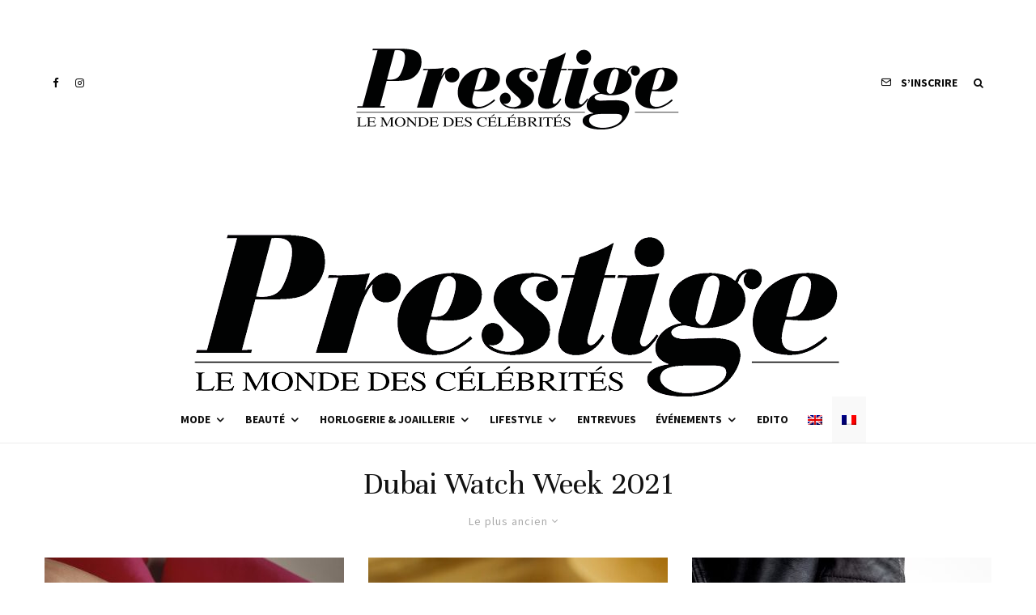

--- FILE ---
content_type: text/html; charset=utf-8
request_url: https://www.google.com/recaptcha/api2/aframe
body_size: 265
content:
<!DOCTYPE HTML><html><head><meta http-equiv="content-type" content="text/html; charset=UTF-8"></head><body><script nonce="82lerttszI2z93rxU6fJAw">/** Anti-fraud and anti-abuse applications only. See google.com/recaptcha */ try{var clients={'sodar':'https://pagead2.googlesyndication.com/pagead/sodar?'};window.addEventListener("message",function(a){try{if(a.source===window.parent){var b=JSON.parse(a.data);var c=clients[b['id']];if(c){var d=document.createElement('img');d.src=c+b['params']+'&rc='+(localStorage.getItem("rc::a")?sessionStorage.getItem("rc::b"):"");window.document.body.appendChild(d);sessionStorage.setItem("rc::e",parseInt(sessionStorage.getItem("rc::e")||0)+1);localStorage.setItem("rc::h",'1769412088355');}}}catch(b){}});window.parent.postMessage("_grecaptcha_ready", "*");}catch(b){}</script></body></html>